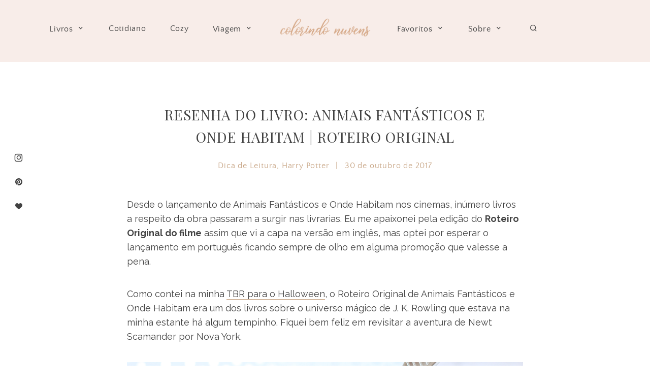

--- FILE ---
content_type: text/html; charset=UTF-8
request_url: https://colorindonuvens.com/blog/2017/10/30/resenha-do-livro-animais-fantasticos-e-onde-habitam-roteiro-original/
body_size: 14433
content:
<!doctype html>
<html lang="pt-BR">
<head>
	<meta charset="UTF-8">
	<meta name="viewport" content="width=device-width, initial-scale=1">
	<link rel="profile" href="http://gmpg.org/xfn/11">

	<title>Resenha do Livro: Animais Fantásticos e Onde Habitam | Roteiro Original &#8211; Colorindo Nuvens</title>
<link rel='dns-prefetch' href='//fonts.googleapis.com' />
<link rel='dns-prefetch' href='//s.w.org' />
<link rel="alternate" type="application/rss+xml" title="Feed para Colorindo Nuvens &raquo;" href="https://colorindonuvens.com/feed/" />
<link rel="alternate" type="application/rss+xml" title="Feed de comentários para Colorindo Nuvens &raquo;" href="https://colorindonuvens.com/comments/feed/" />
<link rel="alternate" type="application/rss+xml" title="Feed de comentários para Colorindo Nuvens &raquo; Resenha do Livro: Animais Fantásticos e Onde Habitam | Roteiro Original" href="https://colorindonuvens.com/blog/2017/10/30/resenha-do-livro-animais-fantasticos-e-onde-habitam-roteiro-original/feed/" />
		<!-- This site uses the Google Analytics by ExactMetrics plugin v6.5.0 - Using Analytics tracking - https://www.exactmetrics.com/ -->
							<script src="//www.googletagmanager.com/gtag/js?id=UA-71173331-1"  type="text/javascript" data-cfasync="false"></script>
			<script type="text/javascript" data-cfasync="false">
				var em_version = '6.5.0';
				var em_track_user = true;
				var em_no_track_reason = '';
				
								var disableStr = 'ga-disable-UA-71173331-1';

				/* Function to detect opted out users */
				function __gtagTrackerIsOptedOut() {
					return document.cookie.indexOf( disableStr + '=true' ) > - 1;
				}

				/* Disable tracking if the opt-out cookie exists. */
				if ( __gtagTrackerIsOptedOut() ) {
					window[disableStr] = true;
				}

				/* Opt-out function */
				function __gtagTrackerOptout() {
					document.cookie = disableStr + '=true; expires=Thu, 31 Dec 2099 23:59:59 UTC; path=/';
					window[disableStr] = true;
				}

				if ( 'undefined' === typeof gaOptout ) {
					function gaOptout() {
						__gtagTrackerOptout();
					}
				}
								window.dataLayer = window.dataLayer || [];
				if ( em_track_user ) {
					function __gtagTracker() {
						dataLayer.push( arguments );
					}
					__gtagTracker( 'js', new Date() );
					__gtagTracker( 'set', {
						'developer_id.dNDMyYj' : true,
						                    });
					__gtagTracker( 'config', 'UA-71173331-1', {
						forceSSL:true,					} );
					window.gtag = __gtagTracker;										(
						function () {
							/* https://developers.google.com/analytics/devguides/collection/analyticsjs/ */
							/* ga and __gaTracker compatibility shim. */
							var noopfn = function () {
								return null;
							};
							var noopnullfn = function () {
								return null;
							};
							var Tracker = function () {
								return null;
							};
							var p = Tracker.prototype;
							p.get = noopfn;
							p.set = noopfn;
							p.send = noopfn;
							var __gaTracker = function () {
								var len = arguments.length;
								if ( len === 0 ) {
									return;
								}
								var f = arguments[len - 1];
								if ( typeof f !== 'object' || f === null || typeof f.hitCallback !== 'function' ) {
									if ( 'send' === arguments[0] ) {
										if ( 'event' === arguments[1] ) {
											__gtagTracker( 'event', arguments[3], {
												'event_category': arguments[2],
												'event_label': arguments[4],
												'value': 1
											} );
											return;
										}
										if ( 'undefined' !== typeof ( arguments[1].hitType ) ) {
											var hitDetails = {};
											var gagtag_map = {
												'eventCategory': 'event_category',
												'eventAction': 'event_action',
												'eventLabel': 'event_label',
												'eventValue': 'event_value',
												'nonInteraction': 'non_interaction',
												'timingCategory': 'event_category',
												'timingVar': 'name',
												'timingValue': 'value',
												'timingLabel': 'event_label',
											};
											var gaKey;
											for ( gaKey in gagtag_map ) {
												if ( 'undefined' !== typeof arguments[1][gaKey] ) {
													hitDetails[gagtag_map[gaKey]] = arguments[1][gaKey];
												}
											}
											var action = 'timing' === arguments[1].hitType ? 'timing_complete' : arguments[1].eventAction;
											__gtagTracker( 'event', action, hitDetails );
										}
									}
									return;
								}
								try {
									f.hitCallback();
								} catch ( ex ) {
								}
							};
							__gaTracker.create = function () {
								return new Tracker();
							};
							__gaTracker.getByName = noopnullfn;
							__gaTracker.getAll = function () {
								return [];
							};
							__gaTracker.remove = noopfn;
							__gaTracker.loaded = true;
							window['__gaTracker'] = __gaTracker;
						}
					)();
									} else {
										console.log( "" );
					( function () {
						function __gtagTracker() {
							return null;
						}
						window['__gtagTracker'] = __gtagTracker;
						window['gtag'] = __gtagTracker;
					} )();
									}
			</script>
				<!-- / Google Analytics by ExactMetrics -->
		<link rel='stylesheet' id='wp-block-library-css'  href='https://colorindonuvens.com/wp-includes/css/dist/block-library/style.min.css?ver=5.2.21' type='text/css' media='all' />
<link rel='stylesheet' id='shop-the-post-css'  href='https://colorindonuvens.com/wp-content/plugins/shop-the-post/public/css/shop-the-post-public.css?ver=1.0.0' type='text/css' media='all' />
<link rel='stylesheet' id='tt-easy-google-fonts-css'  href='https://fonts.googleapis.com/css?family=Raleway%3Aregular%2C700%7CPlayfair+Display%3Aregular&#038;subset=latin%2Call&#038;ver=5.2.21' type='text/css' media='all' />
<link rel='stylesheet' id='exactmetrics-popular-posts-style-css'  href='https://colorindonuvens.com/wp-content/plugins/google-analytics-dashboard-for-wp/assets/css/frontend.min.css?ver=6.5.0' type='text/css' media='all' />
<link rel='stylesheet' id='adorable-style-css'  href='https://colorindonuvens.com/wp-content/themes/adorable/style.css?ver=5.2.21' type='text/css' media='all' />
<style id='adorable-style-inline-css' type='text/css'>

	/* Base Colour Background */
	.base-color-bg, body.home:after, .header-container.sticky, .main-navigation .menu .sub-menu, #site-navigation, footer.site-footer, .widget_yikes_easy_mc_widget, #mobile-navigation, #mobile-navigation.sticky, #mobile-navigation .mobile-menu-container, .popup-search, .main-navigation, #before-footer .wp-my-instagram::after, .woocommerce .woocommerce-info, .woocommerce-page .woocommerce-info, #add_payment_method #payment ul.payment_methods, .woocommerce-cart #payment ul.payment_methods, .woocommerce-checkout #payment ul.payment_methods {
		background-color: #f8ede9;
		color: #424242;
	}

	.sub-menu a, .footer-info, .site-info a, .footer-container.big-menu .social-media-icons a, footer .menu li a, .footer-container.big-menu .footer-widgets .widgettitle, .footer-container.big-menu .footer-widgets .widget-title, .main-navigation .menu-container a, #site-navigation .menu a, #site-navigation .social-media-icons a, .main-navigation .social-search-container .cart-contents, .footer-container.big-menu .site-info, #mobile-navigation .cart-contents, .main-navigation .menu-toggle, .main-navigation .close.icon-delete, .popup-search h2, #add_payment_method #payment ul.payment_methods a, .woocommerce-cart #payment ul.payment_methods a, .woocommerce-checkout #payment ul.payment_methods a, .woocommerce .woocommerce-info::before, .woocommerce-page .woocommerce-info::before, .woocommerce .woocommerce-info a, .woocommerce-page .woocommerce-info a {
		color: #424242!important;
	}

	#mobile-navigation .menu li a, #mobile-navigation .social-media-icons a, .widget_yikes_easy_mc_widget .widgettitle, .widget_yikes_easy_mc_widget .widget-title {
		color: #424242;
	}

	.woocommerce .button {
		background-color: #f8ede9!important;
		color: #424242!important;
	}

	.shop-the-post-widget {
		border-color: #f8ede9;
	}

	body::after, .page-template-page-landing {
		background-color: #f8ede9;
	}

	/* Accent Color */
	.woocommerce-store-notice, p.demo_store, .woocommerce .woocommerce-store-notice, .woocommerce-page .woocommerce-store-notice, input[type="submit"], .woocommerce #primary .entry-header {
		background-color: #c9a889;
		color: #424242;
	}

	.woocommerce-page #primary .entry-header,.woocommerce #payment #place_order, .woocommerce-page #payment #place_order, button:hover, #secondary .about-widget .about-content a:hover, .footer-widgets .about-widget .about-content a:hover, .about-widget .widget-content .about-content a:hover {
		background-color: #c9a889!important;
		color: #424242!important;
	}

	.woocommerce #primary .entry-header, .woocommerce-page #primary .entry-header .entry-title {
		color: #424242;
	}

	.entry-content a:hover, .social-media-icons a:hover, .share a:hover, .nav-links a:hover, .category-thumbnails #category-filter button.btn.selected, .category-thumbnails #category-filter button.btn:hover, .category-posts article .posted-on a, .centered-slider article.slick-slide .entry-header .entry-meta a:hover, .centered-slider article.slick-slide .entry-header .entry-title a:hover, .top-slider article.slick-slide .entry-header .entry-meta a:hover, .top-slider article.slick-slide .entry-header .entry-title a:hover, .entry-meta a:hover, .youtube-gallery .youtube-thumb::after, blockquote::before, .wp-block-quote::before, .page-template-page-instalinks #insta-links li a:hover, .main-navigation .menu-container a:hover, .main-navigation .menu a:hover, .popular-posts .posted-on a, .featured-row .posted-on a, .featured-slider.top-slider article.slick-slide .post-date a, .featured-slider.centered-slider article.slick-slide .post-date a, .single-post .site-main article .entry-header .entry-meta, .single-post .site-main article .entry-header .entry-meta a {
		color: #c9a889!important;
	}

	.centered-slider .slick-dots li.slick-active, .top-slider .slick-dots li.slick-active, .category-thumbnails #category-filter button.btn::before, .category-thumbnails #category-filter button.btn::after, .widget:not(.null-instagram-feed) ul li:hover, .widget:not(.wp-my-instagram) ul li:hover  {
		background-color: #c9a889	}

	.centered-slider .slick-dots li, .top-slider .slick-dots li, .shop-the-post-widget h3, .page-template-page-shop .site-main .shopping-menu h4, .page-template-default .entry-content a, .page-template-default .entry-content a:hover, .centered-slider article.slick-slide .entry-header .entry-meta .cat-links, .top-slider article.slick-slide .entry-header .entry-meta .cat-links, #related-posts h3.related-title span, #secondary .widget-title, #secondary .widgettitle, .single-post .entry-content a, .page-template-page-instalinks #insta-links li, .widget-title::before, .widgettitle::before, button, .widget.fullwith, #secondary .about-widget .about-content a, .footer-widgets .about-widget .about-content a, .widget.fullwidth, .single-post .entry-content a:hover, .about-widget .widget-content .about-content a {
		border-color: #c9a889;
	}

	.about-widget .widget-content .about-image .bg, .woocommerce span.onsale {
		background-color: #c9a889;
		color: #424242;
	}

	.widget:not(.null-instagram-feed) ul li:hover a, .widget:not(.wp-my-instagram) ul li:hover a {
		color: #424242;
	}

	.featured-slider.top-slider article.slick-slide .entry-header, .featured-slider.centered-slider article.slick-slide .entry-header {
		outline-color: #c9a889;
	}


    
</style>
<link rel='stylesheet' id='adorable-child-style-css'  href='https://colorindonuvens.com/wp-content/themes/adorable-child/style.css?ver=1.2' type='text/css' media='all' />
<link rel='stylesheet' id='adorable-slick-style-css'  href='https://colorindonuvens.com/wp-content/themes/adorable/assets/css/slick.css?ver=5.2.21' type='text/css' media='all' />
<script type='text/javascript'>
/* <![CDATA[ */
var exactmetrics_frontend = {"js_events_tracking":"true","download_extensions":"zip,mp3,mpeg,pdf,docx,pptx,xlsx,rar","inbound_paths":"[{\"path\":\"\\\/go\\\/\",\"label\":\"affiliate\"},{\"path\":\"\\\/recommend\\\/\",\"label\":\"affiliate\"}]","home_url":"https:\/\/colorindonuvens.com","hash_tracking":"false","ua":"UA-71173331-1"};
/* ]]> */
</script>
<script type='text/javascript' src='https://colorindonuvens.com/wp-content/plugins/google-analytics-dashboard-for-wp/assets/js/frontend-gtag.min.js?ver=6.5.0'></script>
<script type='text/javascript' src='https://colorindonuvens.com/wp-includes/js/jquery/jquery.js?ver=1.12.4-wp'></script>
<script type='text/javascript' src='https://colorindonuvens.com/wp-includes/js/jquery/jquery-migrate.min.js?ver=1.4.1'></script>
<script type='text/javascript' src='https://colorindonuvens.com/wp-content/plugins/shop-the-post/public/js/shop-the-post-public.js?ver=1.0.0'></script>
<link rel='https://api.w.org/' href='https://colorindonuvens.com/wp-json/' />
<link rel="EditURI" type="application/rsd+xml" title="RSD" href="https://colorindonuvens.com/xmlrpc.php?rsd" />
<link rel="wlwmanifest" type="application/wlwmanifest+xml" href="https://colorindonuvens.com/wp-includes/wlwmanifest.xml" /> 
<link rel='prev' title='Colecionáveis Funko Pop! Harry Potter | Luna com Chapéu de Leão' href='https://colorindonuvens.com/blog/2017/10/26/colecionaveis-funko-pop-harry-potter-luna-com-chapeu-de-leao/' />
<link rel='next' title='Fotografando Toys Especial Halloween | Ritual na Floresta Negra' href='https://colorindonuvens.com/blog/2017/10/31/fotografando-toys-especial-halloween-ritual-na-floresta-negra/' />
<meta name="generator" content="WordPress 5.2.21" />
<link rel="canonical" href="https://colorindonuvens.com/blog/2017/10/30/resenha-do-livro-animais-fantasticos-e-onde-habitam-roteiro-original/" />
<link rel='shortlink' href='https://colorindonuvens.com/?p=14629' />
<link rel="alternate" type="application/json+oembed" href="https://colorindonuvens.com/wp-json/oembed/1.0/embed?url=https%3A%2F%2Fcolorindonuvens.com%2Fblog%2F2017%2F10%2F30%2Fresenha-do-livro-animais-fantasticos-e-onde-habitam-roteiro-original%2F" />
<link rel="alternate" type="text/xml+oembed" href="https://colorindonuvens.com/wp-json/oembed/1.0/embed?url=https%3A%2F%2Fcolorindonuvens.com%2Fblog%2F2017%2F10%2F30%2Fresenha-do-livro-animais-fantasticos-e-onde-habitam-roteiro-original%2F&#038;format=xml" />
<link rel="pingback" href="https://colorindonuvens.com/xmlrpc.php"><link rel="icon" href="https://colorindonuvens.com/wp-content/uploads/2021/05/cropped-favicom-32x32.png" sizes="32x32" />
<link rel="icon" href="https://colorindonuvens.com/wp-content/uploads/2021/05/cropped-favicom-192x192.png" sizes="192x192" />
<link rel="apple-touch-icon-precomposed" href="https://colorindonuvens.com/wp-content/uploads/2021/05/cropped-favicom-180x180.png" />
<meta name="msapplication-TileImage" content="https://colorindonuvens.com/wp-content/uploads/2021/05/cropped-favicom-270x270.png" />
		<style type="text/css" id="wp-custom-css">
			.tags-links {
	 visibility: collapse
}
		</style>
		<style id="tt-easy-google-font-styles" type="text/css">p { font-family: 'Raleway'; font-size: 14px; font-style: normal; font-weight: 400; text-transform: none; }
h1 { font-family: 'Playfair Display'; font-size: 15px; font-style: normal; font-weight: 400; letter-spacing: 1px; }
h2 { font-family: 'Playfair Display'; font-style: normal; font-weight: 400; text-transform: none; }
h3 { }
h4 { }
h5 { }
h6 { }
body,.post-header h3.post_subtitle,.list-item .post-header h3.post_subtitle,.post-header-single h3.post_subtitle,.ig_cont_single_only_title h3.post_subtitle,#logo_single h1 a,.menu li,.nav-menu li,.container-select-box select,.panel-body .widget_search form input[type='search'],.ig_widget,#instagram-footer,.slidepost__desc h3,.postTime,.wp-caption-text.gallery-caption,.post-header-single h1,.ig_cont_single_only_title h1,.post-header-single .meta_item,.ig_cont_single_only_title .meta_item,.title_about h1,.read-more-list,.title-line,.animsition-loading:after,.textt,.ilgelo_pagination,.wp-caption .wp-caption-text,#commentform input,#commentform textarea,#commentform .submit,.wpcf7 p,div.wpcf7-response-output,#yrecipe-container p,#yrecipe-container li,#yrecipe-container .notes,#yrecipe-container .h-4.strong,.post-header h2,h2 { }
.nav-mobile > li > a,.nav-mobile ul.sub-menu > li > a,.top_menu .nav-menu li a,.top_menu .menu li a { color: #333333!important; font-family: 'Raleway'!important; font-size: 10px!important; font-style: normal!important; font-weight: 700!important; letter-spacing: 3px!important; text-transform: uppercase!important; }
</style></head>

<body class="post-template-default single single-post postid-14629 single-format-standard wp-custom-logo elementor-default elementor-kit-18298">
<div id="page" class="site">
	<a class="skip-link screen-reader-text" href="#content">Skip to content</a>

	

	<!-- Check if Landing Page -->
	
		
	<div class="popup-search">
		<div class="search-container">
			<i class="icon-delete close-search"></i>
			<h2>What are you looking for?</h2>
			<form role="search" method="get" class="searchform" action="https://colorindonuvens.com/">
				<label for="search-top"><i class="icon-search-bold"></i></label>
			    <input type="text" id="search-top" placeholder="Type search" value="" name="s" id="s" />
			</form>
		</div>
	</div>
	
<!-- Mobile Navigation -->
<nav id="mobile-navigation" class="main-navigation sticky">
	<button class="menu-toggle slide-down" aria-controls="main-navigation" aria-expanded="false"><i class="icon-menu"></i><span>Menu</span></button>
	<div>
	<i class="icon-search-bold search-icon"></i>
		</div>
	<div class="mobile-menu-container">
		<div class="menu-colorindo-2021-container"><ul id="primary-menu" class="menu"><li id="menu-item-18871" class="menu-item menu-item-type-custom menu-item-object-custom menu-item-has-children menu-item-18871"><a href="http://colorindonuvens.com/blog/category/dica-de-leitura/">Livros</a>
<ul class="sub-menu">
	<li id="menu-item-18797" class="menu-item menu-item-type-taxonomy menu-item-object-category current-post-ancestor current-menu-parent current-post-parent menu-item-18797"><a href="https://colorindonuvens.com/blog/category/dica-de-leitura/">Resenhas</a></li>
</ul>
</li>
<li id="menu-item-18897" class="menu-item menu-item-type-taxonomy menu-item-object-category menu-item-18897"><a href="https://colorindonuvens.com/blog/category/cotidiano/">Cotidiano</a></li>
<li id="menu-item-18898" class="menu-item menu-item-type-taxonomy menu-item-object-category menu-item-18898"><a href="https://colorindonuvens.com/blog/category/cozy/">Cozy</a></li>
<li id="menu-item-18901" class="menu-item menu-item-type-taxonomy menu-item-object-category menu-item-has-children menu-item-18901"><a href="https://colorindonuvens.com/blog/category/viagem/">Viagem</a>
<ul class="sub-menu">
	<li id="menu-item-18899" class="menu-item menu-item-type-taxonomy menu-item-object-category menu-item-18899"><a href="https://colorindonuvens.com/blog/category/gramado/">Gramado</a></li>
	<li id="menu-item-18900" class="menu-item menu-item-type-taxonomy menu-item-object-category menu-item-18900"><a href="https://colorindonuvens.com/blog/category/sao-paulo/">São Paulo</a></li>
</ul>
</li>
</ul></div>		<div class="menu-colorindo-2021-parte-2-container"><ul id="secondary-menu" class="menu"><li id="menu-item-18887" class="menu-item menu-item-type-custom menu-item-object-custom menu-item-has-children menu-item-18887"><a href="http://1">Favoritos</a>
<ul class="sub-menu">
	<li id="menu-item-18890" class="menu-item menu-item-type-taxonomy menu-item-object-category menu-item-18890"><a href="https://colorindonuvens.com/blog/category/favs/">Favs</a></li>
	<li id="menu-item-18889" class="menu-item menu-item-type-taxonomy menu-item-object-category menu-item-18889"><a href="https://colorindonuvens.com/blog/category/bordado-livre/">Bordado Livre</a></li>
	<li id="menu-item-18891" class="menu-item menu-item-type-taxonomy menu-item-object-category current-post-ancestor current-menu-parent current-post-parent menu-item-18891"><a href="https://colorindonuvens.com/blog/category/harry-potter/">Harry Potter</a></li>
	<li id="menu-item-18888" class="menu-item menu-item-type-taxonomy menu-item-object-category menu-item-18888"><a href="https://colorindonuvens.com/blog/category/arte/">Arte</a></li>
	<li id="menu-item-18894" class="menu-item menu-item-type-taxonomy menu-item-object-category menu-item-18894"><a href="https://colorindonuvens.com/blog/category/toys/">Toys</a></li>
</ul>
</li>
<li id="menu-item-18801" class="menu-item menu-item-type-post_type menu-item-object-page menu-item-has-children menu-item-18801"><a href="https://colorindonuvens.com/sobre-2/">Sobre</a>
<ul class="sub-menu">
	<li id="menu-item-18802" class="menu-item menu-item-type-post_type menu-item-object-page menu-item-18802"><a href="https://colorindonuvens.com/contato/">Contato</a></li>
	<li id="menu-item-18885" class="menu-item menu-item-type-post_type menu-item-object-page menu-item-18885"><a href="https://colorindonuvens.com/blogroll-2/">Blogroll</a></li>
</ul>
</li>
<li id="menu-item-18814" class="mbt-item menu-item menu-item-type-custom menu-item-object-custom menu-item-18814"><a><i class='icon-search-bold search-icon'></i></a></li>
</ul></div>				<div class="social-media-icons">

			
			<a href="http://i" target="_blank"><i class="icon-instagram"></i></a>
							
			<a href="http://i" target="_blank"><i class="icon-pinterest"></i></a>				
			<a href="http://i" target="_blank"><i class="icon-heart"></i></a>
			
			
			
			
			
			
							
		</div>
			</div>
</nav>
<div class="header-container sticky">
	
	<!-- Left Navigation Menu -->
	<nav id="left-navigation" class="main-navigation left-navigation">
		<div class="menu-container">
			<div class="menu-colorindo-2021-container"><ul id="primary-menu" class="menu"><li class="menu-item menu-item-type-custom menu-item-object-custom menu-item-has-children menu-item-18871"><a href="http://colorindonuvens.com/blog/category/dica-de-leitura/">Livros</a>
<ul class="sub-menu">
	<li class="menu-item menu-item-type-taxonomy menu-item-object-category current-post-ancestor current-menu-parent current-post-parent menu-item-18797"><a href="https://colorindonuvens.com/blog/category/dica-de-leitura/">Resenhas</a></li>
</ul>
</li>
<li class="menu-item menu-item-type-taxonomy menu-item-object-category menu-item-18897"><a href="https://colorindonuvens.com/blog/category/cotidiano/">Cotidiano</a></li>
<li class="menu-item menu-item-type-taxonomy menu-item-object-category menu-item-18898"><a href="https://colorindonuvens.com/blog/category/cozy/">Cozy</a></li>
<li class="menu-item menu-item-type-taxonomy menu-item-object-category menu-item-has-children menu-item-18901"><a href="https://colorindonuvens.com/blog/category/viagem/">Viagem</a>
<ul class="sub-menu">
	<li class="menu-item menu-item-type-taxonomy menu-item-object-category menu-item-18899"><a href="https://colorindonuvens.com/blog/category/gramado/">Gramado</a></li>
	<li class="menu-item menu-item-type-taxonomy menu-item-object-category menu-item-18900"><a href="https://colorindonuvens.com/blog/category/sao-paulo/">São Paulo</a></li>
</ul>
</li>
</ul></div>		</div>
	</nav>

	<!-- Site Header -->
	<header id="masthead" class="site-header">
			<div class="site-branding">
							<div class="site-title">
					<a href="https://colorindonuvens.com/" title="Colorindo Nuvens" rel="home">
						<img src="https://colorindonuvens.com/wp-content/uploads/2021/05/Colorindo-Nuvens-Logotipo-20021.png" width="387" height="121" alt="Colorindo Nuvens" srcset="https://colorindonuvens.com/wp-content/uploads/2021/05/Colorindo-Nuvens-Logotipo-20021.png 387w, https://colorindonuvens.com/wp-content/uploads/2021/05/Colorindo-Nuvens-Logotipo-20021-300x94.png 300w" sizes="(max-width: 387px) 100vw, 387px" />					</a>
				</div>
			
			</div><!-- .site-branding -->

		</header><!-- #masthead -->
	<!-- Right Navigation Menu -->
	<nav id="right-navigation" class="main-navigation right-navigation">
		<div class="menu-container">
			<div class="menu-colorindo-2021-parte-2-container"><ul id="secondary-menu" class="menu"><li class="menu-item menu-item-type-custom menu-item-object-custom menu-item-has-children menu-item-18887"><a href="http://1">Favoritos</a>
<ul class="sub-menu">
	<li class="menu-item menu-item-type-taxonomy menu-item-object-category menu-item-18890"><a href="https://colorindonuvens.com/blog/category/favs/">Favs</a></li>
	<li class="menu-item menu-item-type-taxonomy menu-item-object-category menu-item-18889"><a href="https://colorindonuvens.com/blog/category/bordado-livre/">Bordado Livre</a></li>
	<li class="menu-item menu-item-type-taxonomy menu-item-object-category current-post-ancestor current-menu-parent current-post-parent menu-item-18891"><a href="https://colorindonuvens.com/blog/category/harry-potter/">Harry Potter</a></li>
	<li class="menu-item menu-item-type-taxonomy menu-item-object-category menu-item-18888"><a href="https://colorindonuvens.com/blog/category/arte/">Arte</a></li>
	<li class="menu-item menu-item-type-taxonomy menu-item-object-category menu-item-18894"><a href="https://colorindonuvens.com/blog/category/toys/">Toys</a></li>
</ul>
</li>
<li class="menu-item menu-item-type-post_type menu-item-object-page menu-item-has-children menu-item-18801"><a href="https://colorindonuvens.com/sobre-2/">Sobre</a>
<ul class="sub-menu">
	<li class="menu-item menu-item-type-post_type menu-item-object-page menu-item-18802"><a href="https://colorindonuvens.com/contato/">Contato</a></li>
	<li class="menu-item menu-item-type-post_type menu-item-object-page menu-item-18885"><a href="https://colorindonuvens.com/blogroll-2/">Blogroll</a></li>
</ul>
</li>
<li class="mbt-item menu-item menu-item-type-custom menu-item-object-custom menu-item-18814"><a><i class='icon-search-bold search-icon'></i></a></li>
</ul></div>		</div>
		<div class="social-search-container">
					</div>
	</nav>
</div>

	<!-- Floating Social Media Icons -->
	<div class="floating-icons">
				<div class="social-media-icons">

			
			<a href="http://i" target="_blank"><i class="icon-instagram"></i></a>
							
			<a href="http://i" target="_blank"><i class="icon-pinterest"></i></a>				
			<a href="http://i" target="_blank"><i class="icon-heart"></i></a>
			
			
			
			
			
			
							
		</div>
			</div>


	
	<div id="content" class="site-content small-width ">

	
	<div id="primary" class="content-area">
		<main id="main" class="site-main">

		
<article id="post-14629" class="post-14629 post type-post status-publish format-standard has-post-thumbnail hentry category-dica-de-leitura category-harry-potter tag-animais-fantasticos-e-onde-habitam tag-colecao-harry-potter tag-editora-rocco tag-especial-halloween tag-especial-harry-potter tag-j-k-rowling tag-potterhead tag-roteiro-de-animais-fantasticos">

	
	<header class="entry-header site-max-width">

		<h1 class="entry-title site-max-width">Resenha do Livro: Animais Fantásticos e Onde Habitam | Roteiro Original</h1>
				<div class="entry-meta site-max-width">
			<span class="cat-links"><a href="https://colorindonuvens.com/blog/category/dica-de-leitura/" rel="category tag">Dica de Leitura</a>, <a href="https://colorindonuvens.com/blog/category/harry-potter/" rel="category tag">Harry Potter</a></span> |
			<span class="posted-on"><a href="https://colorindonuvens.com/blog/2017/10/30/resenha-do-livro-animais-fantasticos-e-onde-habitam-roteiro-original/" rel="bookmark"><time class="entry-date published updated" datetime="2017-10-30T13:16:51-03:00">30 de outubro de 2017</time></a></span> 
		</div><!-- .entry-meta -->
		
				    <!-- <p class="entry-excerpt site-max-width"></p> -->
		
	</header><!-- .entry-header -->

	<div class="entry-content">
		<p>Desde o lançamento de Animais Fantásticos e Onde Habitam nos cinemas, inúmero livros a respeito da obra passaram a surgir nas livrarias. Eu me apaixonei pela edição do <strong>Roteiro Original do filme</strong> assim que vi a capa na versão em inglês, mas optei por esperar o lançamento em português ficando sempre de olho em alguma promoção que valesse a pena.</p>
<p>Como contei na minha <a href="http://colorindonuvens.com/blog/2017/10/05/tbr-livros-e-hqs-para-o-mes-do-halloween/">TBR para o Halloween</a>, o Roteiro Original de Animais Fantásticos e Onde Habitam era um dos livros sobre o universo mágico de J. K. Rowling que estava na minha estante há algum tempinho. Fiquei bem feliz em revisitar a aventura de Newt Scamander por Nova York.</p>
<p><a href="http://colorindonuvens.com/wp-content/uploads/2017/10/RoteiroAnimaisFantasticos-ColorindoNuvens01.jpg"><img class="aligncenter size-full wp-image-14634" src="http://colorindonuvens.com/wp-content/uploads/2017/10/RoteiroAnimaisFantasticos-ColorindoNuvens01.jpg" alt="Resenha do Livro Animais Fantásticos e Onde Habitam Roteiro Original" width="900" height="590" srcset="https://colorindonuvens.com/wp-content/uploads/2017/10/RoteiroAnimaisFantasticos-ColorindoNuvens01.jpg 900w, https://colorindonuvens.com/wp-content/uploads/2017/10/RoteiroAnimaisFantasticos-ColorindoNuvens01-300x197.jpg 300w, https://colorindonuvens.com/wp-content/uploads/2017/10/RoteiroAnimaisFantasticos-ColorindoNuvens01-768x503.jpg 768w" sizes="(max-width: 900px) 100vw, 900px" /></a></p>
<p>Ter contato com o roteiro me fez <strong>relembrar todas as cenas do filme</strong> que já estavam meio turvadas na minha memória pela passagem do tempo. Avançar pelas páginas, foi literalmente, <em>como ler um filme haha!</em></p>
<p><a href="http://colorindonuvens.com/wp-content/uploads/2017/10/RoteiroAnimaisFantasticos-ColorindoNuvens05.jpg"><img class="aligncenter size-full wp-image-14638" src="http://colorindonuvens.com/wp-content/uploads/2017/10/RoteiroAnimaisFantasticos-ColorindoNuvens05.jpg" alt="Resenha do Livro Animais Fantásticos e Onde Habitam Roteiro Original" width="900" height="590" srcset="https://colorindonuvens.com/wp-content/uploads/2017/10/RoteiroAnimaisFantasticos-ColorindoNuvens05.jpg 900w, https://colorindonuvens.com/wp-content/uploads/2017/10/RoteiroAnimaisFantasticos-ColorindoNuvens05-300x197.jpg 300w, https://colorindonuvens.com/wp-content/uploads/2017/10/RoteiroAnimaisFantasticos-ColorindoNuvens05-768x503.jpg 768w" sizes="(max-width: 900px) 100vw, 900px" /></a></p>
<p>Eu ainda acho um pouquinho estranho ler um roteiro, é algo muito mais cru, direto ao ponto, muito diferente de ler um livro  em que conseguimos entrar dentro da cabeça dos personagens para descobrir seus pensamentos e sensações, mas apesar dessa característica, me senti bem conectada a história, muito provavelmente, por já ter visto todas as cenas na tela do cinema e poder resgatá-las na minha memória.</p>
<h2><strong>O Roteiro Original: Alguns Detalhes da Edição</strong></h2>
<p><a href="http://colorindonuvens.com/wp-content/uploads/2017/10/RoteiroAnimaisFantasticos-ColorindoNuvens03.jpg"><img class="aligncenter size-full wp-image-14636" src="http://colorindonuvens.com/wp-content/uploads/2017/10/RoteiroAnimaisFantasticos-ColorindoNuvens03.jpg" alt="Resenha do Livro Animais Fantásticos e Onde Habitam Roteiro Original" width="900" height="590" srcset="https://colorindonuvens.com/wp-content/uploads/2017/10/RoteiroAnimaisFantasticos-ColorindoNuvens03.jpg 900w, https://colorindonuvens.com/wp-content/uploads/2017/10/RoteiroAnimaisFantasticos-ColorindoNuvens03-300x197.jpg 300w, https://colorindonuvens.com/wp-content/uploads/2017/10/RoteiroAnimaisFantasticos-ColorindoNuvens03-768x503.jpg 768w" sizes="(max-width: 900px) 100vw, 900px" /></a></p>
<p><a href="http://colorindonuvens.com/wp-content/uploads/2017/10/RoteiroAnimaisFantasticos-ColorindoNuvens04.jpg"><img class="aligncenter size-full wp-image-14637" src="http://colorindonuvens.com/wp-content/uploads/2017/10/RoteiroAnimaisFantasticos-ColorindoNuvens04.jpg" alt="Resenha do Livro Animais Fantásticos e Onde Habitam Roteiro Original" width="900" height="590" srcset="https://colorindonuvens.com/wp-content/uploads/2017/10/RoteiroAnimaisFantasticos-ColorindoNuvens04.jpg 900w, https://colorindonuvens.com/wp-content/uploads/2017/10/RoteiroAnimaisFantasticos-ColorindoNuvens04-300x197.jpg 300w, https://colorindonuvens.com/wp-content/uploads/2017/10/RoteiroAnimaisFantasticos-ColorindoNuvens04-768x503.jpg 768w" sizes="(max-width: 900px) 100vw, 900px" /></a></p>
<p><strong>A edição está maravilhosa!</strong> A capa nesse tom azul com os <strong>detalhes em dourado</strong> é uma combinação sensacional! Todo o <em>lettering</em> e os detalhes das ilustrações fazem a diferença.</p>
<p>Ao retirar a <em>jacket</em>, encontramos uma capa lisa, com uma textura bem gostosa, e um <strong>pequeno Pelúcio</strong> desenhado no centro, com um toque tão delicado e os mesmos tons em dourado dos outros detalhes.</p>
<p><a href="http://colorindonuvens.com/wp-content/uploads/2017/10/RoteiroAnimaisFantasticos-ColorindoNuvens07.jpg"><img class="aligncenter size-full wp-image-14640" src="http://colorindonuvens.com/wp-content/uploads/2017/10/RoteiroAnimaisFantasticos-ColorindoNuvens07.jpg" alt="Resenha do Livro Animais Fantásticos e Onde Habitam Roteiro Original" width="900" height="590" srcset="https://colorindonuvens.com/wp-content/uploads/2017/10/RoteiroAnimaisFantasticos-ColorindoNuvens07.jpg 900w, https://colorindonuvens.com/wp-content/uploads/2017/10/RoteiroAnimaisFantasticos-ColorindoNuvens07-300x197.jpg 300w, https://colorindonuvens.com/wp-content/uploads/2017/10/RoteiroAnimaisFantasticos-ColorindoNuvens07-768x503.jpg 768w" sizes="(max-width: 900px) 100vw, 900px" /></a></p>
<p><a href="http://colorindonuvens.com/wp-content/uploads/2017/10/RoteiroAnimaisFantasticos-ColorindoNuvens02.jpg"><img class="aligncenter size-full wp-image-14635" src="http://colorindonuvens.com/wp-content/uploads/2017/10/RoteiroAnimaisFantasticos-ColorindoNuvens02.jpg" alt="Resenha do Livro Animais Fantásticos e Onde Habitam Roteiro Original" width="900" height="590" srcset="https://colorindonuvens.com/wp-content/uploads/2017/10/RoteiroAnimaisFantasticos-ColorindoNuvens02.jpg 900w, https://colorindonuvens.com/wp-content/uploads/2017/10/RoteiroAnimaisFantasticos-ColorindoNuvens02-300x197.jpg 300w, https://colorindonuvens.com/wp-content/uploads/2017/10/RoteiroAnimaisFantasticos-ColorindoNuvens02-768x503.jpg 768w" sizes="(max-width: 900px) 100vw, 900px" /></a></p>
<p>Há vários <strong>ornamentos pelas páginas</strong>, nos detalhes dos títulos, nos números das páginas, entre uma cena e outra, sem falar nas ilustrações simples e pontilhadas que representa um pouquinho da cena que virá logo a seguir.</p>
<p>Acima de tudo, é um livro muito bonito para se ter na estante, ainda mais para quem quer aumentar a sua coleção de livros relacionados a Harry Potter e ao mundo bruxo.</p>
<h2><strong>Sobre a história</strong></h2>
<p><a href="http://colorindonuvens.com/wp-content/uploads/2017/10/RoteiroAnimaisFantasticos-ColorindoNuvens06.jpg"><img class="aligncenter size-full wp-image-14639" src="http://colorindonuvens.com/wp-content/uploads/2017/10/RoteiroAnimaisFantasticos-ColorindoNuvens06.jpg" alt="Resenha do Livro Animais Fantásticos e Onde Habitam Roteiro Original" width="900" height="590" srcset="https://colorindonuvens.com/wp-content/uploads/2017/10/RoteiroAnimaisFantasticos-ColorindoNuvens06.jpg 900w, https://colorindonuvens.com/wp-content/uploads/2017/10/RoteiroAnimaisFantasticos-ColorindoNuvens06-300x197.jpg 300w, https://colorindonuvens.com/wp-content/uploads/2017/10/RoteiroAnimaisFantasticos-ColorindoNuvens06-768x503.jpg 768w" sizes="(max-width: 900px) 100vw, 900px" /></a></p>
<p>Como já falei na <a href="http://colorindonuvens.com/blog/2016/12/16/vamos-ao-cinema-animais-fantasticos-e-onde-habitam/">resenha do filme</a>, eu acho a premissa da história extremamente simples, mas é sensacional notar o seu tom mais sombrio e adulto em algumas partes, e o alívio cômico em outras, sempre bem dosadas para não destoar do restante da história.</p>
<p>Acho que o <strong>Roteiro Original de Animais Fantásticos e Onde Habitam</strong> é um item de colecionador muito especial para qualquer Potterhead ter. Além de uma obra muito caprichada, ainda conseguimos matar a saudade da história tendo um outro tipo de experiência com o filme, e desfrutar um pouco mais das novas criaturas e personagens que nos foram apresentados a partir dessa nova perspectiva do mundo bruxo.</p>
<p><a href="http://colorindonuvens.com/wp-content/uploads/2017/10/RoteiroAnimaisFantasticos-ColorindoNuvens08.jpg"><img class="aligncenter size-full wp-image-14641" src="http://colorindonuvens.com/wp-content/uploads/2017/10/RoteiroAnimaisFantasticos-ColorindoNuvens08.jpg" alt="Resenha do Livro Animais Fantásticos e Onde Habitam Roteiro Original" width="680" height="953" srcset="https://colorindonuvens.com/wp-content/uploads/2017/10/RoteiroAnimaisFantasticos-ColorindoNuvens08.jpg 680w, https://colorindonuvens.com/wp-content/uploads/2017/10/RoteiroAnimaisFantasticos-ColorindoNuvens08-214x300.jpg 214w" sizes="(max-width: 680px) 100vw, 680px" /></a></p>
<p>Espero que tenham gostado, pessoal! É sempre uma alegria poder <strong>falar sobre Harry Potter aqui no Colorindo</strong>! Fico feliz de ter conseguido abordar, como o planejado, bastante conteúdo sobre o tema nesse mês do Halloween. Agora me contem, vocês já leram? Pretendem engrossar a coleção de vocês com o Roteiro de Animais Fantásticos e onde Habitam?</p>
<p style="text-align: center;">Título: Animais Fantásticos e Onde Habitam, Roteiro Original | ISBN: 8532530613 | Ano: 2017 | Especificações: 304 páginas | Editora: Rocco | Comprar: <a href="https://www.amazon.com.br/gp/product/8532530613/ref=as_li_tl?ie=UTF8&amp;camp=1789&amp;creative=9325&amp;creativeASIN=8532530613&amp;linkCode=as2&amp;tag=colorindonuve-20&amp;linkId=371850981e2ff1905bd3cc0766a9ca4b" target="_blank">Amazon</a></p>
<p style="text-align: center;"><a href="http://colorindonuvens.com/wp-content/uploads/2016/09/classificação-5nuvens.png"><img class="aligncenter size-full wp-image-10757" src="http://colorindonuvens.com/wp-content/uploads/2016/09/classificação-5nuvens.png" alt="Classificação do livro: 5 estrelas" width="620" height="70" srcset="https://colorindonuvens.com/wp-content/uploads/2016/09/classificação-5nuvens.png 620w, https://colorindonuvens.com/wp-content/uploads/2016/09/classificação-5nuvens-300x34.png 300w" sizes="(max-width: 620px) 100vw, 620px" /></a><img class="aligncenter" style="border: none !important; margin: 0px !important;" src="//ir-br.amazon-adsystem.com/e/ir?t=colorindonuve-20&amp;l=am2&amp;o=33&amp;a=8532530613" alt="" width="1" height="1" border="0" /></p>
	</div><!-- .entry-content -->

	<footer class="entry-footer site-max-width">
				<div class="share social-media-widget">
			<a href="mailto:?subject=Resenha do Livro: Animais Fantásticos e Onde Habitam | Roteiro Original&amp;body=https://colorindonuvens.com/blog/2017/10/30/resenha-do-livro-animais-fantasticos-e-onde-habitam-roteiro-original/" target="_blank" title="Send this article to a friend!"><i class="icon-envelope"></i></a>
			<a href="http://www.facebook.com/sharer.php?u=https://colorindonuvens.com/blog/2017/10/30/resenha-do-livro-animais-fantasticos-e-onde-habitam-roteiro-original/&amp;t=Resenha do Livro: Animais Fantásticos e Onde Habitam | Roteiro Original" title="Share on Facebook." target="_blank"><i class="icon-facebook"></i></a>
			<a href="http://pinterest.com/pin/create/button/?url=https://colorindonuvens.com/blog/2017/10/30/resenha-do-livro-animais-fantasticos-e-onde-habitam-roteiro-original/&media=https://colorindonuvens.com/wp-content/uploads/2017/10/RoteiroAnimaisFantasticos-ColorindoNuvens.jpg" target="_blank"><i class="icon-pinterest"></i></a>
			<a href="https://twitter.com/share?text=Resenha do Livro: Animais Fantásticos e Onde Habitam | Roteiro Original&url=https://colorindonuvens.com/blog/2017/10/30/resenha-do-livro-animais-fantasticos-e-onde-habitam-roteiro-original/" title="Tweet this!"><i class="icon-twitter" target="_blank"></i></a>
		</div>
	<span class="tags-links">Tagged: <a href="https://colorindonuvens.com/blog/tag/animais-fantasticos-e-onde-habitam/" rel="tag">Animais Fantásticos e Onde Habitam</a>, <a href="https://colorindonuvens.com/blog/tag/colecao-harry-potter/" rel="tag">Coleção Harry Potter</a>, <a href="https://colorindonuvens.com/blog/tag/editora-rocco/" rel="tag">Editora Rocco</a>, <a href="https://colorindonuvens.com/blog/tag/especial-halloween/" rel="tag">Especial Halloween</a>, <a href="https://colorindonuvens.com/blog/tag/especial-harry-potter/" rel="tag">Especial Harry Potter</a>, <a href="https://colorindonuvens.com/blog/tag/j-k-rowling/" rel="tag">J.K. Rowling</a>, <a href="https://colorindonuvens.com/blog/tag/potterhead/" rel="tag">potterhead</a>, <a href="https://colorindonuvens.com/blog/tag/roteiro-de-animais-fantasticos/" rel="tag">roteiro de animais fantasticos</a></span>	</footer><!-- .entry-footer -->
</article><!-- #post-14629 -->
	<nav class="posts-navigation">
		<div class="nav-links">
		  <div class="nav-previous"><p>Previous Article</p>&laquo; <a href="https://colorindonuvens.com/blog/2017/10/26/colecionaveis-funko-pop-harry-potter-luna-com-chapeu-de-leao/" rel="prev">Colecionáveis Funko Pop! Harry Potter | Luna com Chapéu de Leão</a></div>
		  <div class="nav-next"><p>Next Article</p><a href="https://colorindonuvens.com/blog/2017/10/31/fotografando-toys-especial-halloween-ritual-na-floresta-negra/" rel="next">Fotografando Toys Especial Halloween | Ritual na Floresta Negra</a> &raquo;</div>
		</div>
	</nav>
				<div id="related-posts"><h3 class="related-title"><span>TALVEZ VOCÊ TAMBÉM GOSTE :)</span></h3>
				<div class="featured-row col-4">
				    
				
<article class="post-18577 post type-post status-publish format-standard has-post-thumbnail hentry category-cotidiano tag-especial-halloween tag-fotografia tag-jack-lanterna">
	<div class="entry-thumbnail">
         		<a href="https://colorindonuvens.com/blog/2020/11/07/detalhes-do-meu-halloween-fizemos-um-mini-jack-lanterna/"><img width="686" height="1050" src="https://colorindonuvens.com/wp-content/uploads/2020/10/Ritual-Caldeirao-ColorindoNuvens.jpg" class="attachment-featured-small size-featured-small wp-post-image" alt="Bruxa Halloween Caldeirao" srcset="https://colorindonuvens.com/wp-content/uploads/2020/10/Ritual-Caldeirao-ColorindoNuvens.jpg 1160w, https://colorindonuvens.com/wp-content/uploads/2020/10/Ritual-Caldeirao-ColorindoNuvens-196x300.jpg 196w, https://colorindonuvens.com/wp-content/uploads/2020/10/Ritual-Caldeirao-ColorindoNuvens-768x1176.jpg 768w, https://colorindonuvens.com/wp-content/uploads/2020/10/Ritual-Caldeirao-ColorindoNuvens-669x1024.jpg 669w, https://colorindonuvens.com/wp-content/uploads/2020/10/Ritual-Caldeirao-ColorindoNuvens-560x857.jpg 560w, https://colorindonuvens.com/wp-content/uploads/2020/10/Ritual-Caldeirao-ColorindoNuvens-160x245.jpg 160w" sizes="(max-width: 686px) 100vw, 686px" /></a>
         		</div>
         		<header class="entry-header">
		<h3 class="entry-title"><a href="https://colorindonuvens.com/blog/2020/11/07/detalhes-do-meu-halloween-fizemos-um-mini-jack-lanterna/" rel="bookmark">Detalhes do meu Halloween | Fizemos um Mini Jack Lanterna</a></h3>		<div class="entry-meta">
			<span class="posted-on"><a href="https://colorindonuvens.com/blog/2020/11/07/detalhes-do-meu-halloween-fizemos-um-mini-jack-lanterna/" rel="bookmark"><time class="entry-date published" datetime="2020-11-07T20:54:50-03:00">7 de novembro de 2020</time><time class="updated" datetime="2021-05-12T19:45:12-03:00">12 de maio de 2021</time></a></span>		</div><!-- .entry-meta -->
		
	</header><!-- .entry-header -->

</article><!-- #post-18577 -->

<article class="post-18536 post type-post status-publish format-standard has-post-thumbnail hentry category-decoracao category-inspiracao tag-decoracao tag-especial-halloween tag-harry-potter tag-lifestyle">
	<div class="entry-thumbnail">
         		<a href="https://colorindonuvens.com/blog/2020/10/26/a-minha-decoracao-de-halloween-2020/"><img width="686" height="1050" src="https://colorindonuvens.com/wp-content/uploads/2020/10/Decor-Halloween-ColorindoNuvens02.jpg" class="attachment-featured-small size-featured-small wp-post-image" alt="Decoração Halloween" srcset="https://colorindonuvens.com/wp-content/uploads/2020/10/Decor-Halloween-ColorindoNuvens02.jpg 1160w, https://colorindonuvens.com/wp-content/uploads/2020/10/Decor-Halloween-ColorindoNuvens02-196x300.jpg 196w, https://colorindonuvens.com/wp-content/uploads/2020/10/Decor-Halloween-ColorindoNuvens02-768x1176.jpg 768w, https://colorindonuvens.com/wp-content/uploads/2020/10/Decor-Halloween-ColorindoNuvens02-669x1024.jpg 669w, https://colorindonuvens.com/wp-content/uploads/2020/10/Decor-Halloween-ColorindoNuvens02-560x857.jpg 560w, https://colorindonuvens.com/wp-content/uploads/2020/10/Decor-Halloween-ColorindoNuvens02-160x245.jpg 160w" sizes="(max-width: 686px) 100vw, 686px" /></a>
         		</div>
         		<header class="entry-header">
		<h3 class="entry-title"><a href="https://colorindonuvens.com/blog/2020/10/26/a-minha-decoracao-de-halloween-2020/" rel="bookmark">A Minha Decoração de Halloween 2020</a></h3>		<div class="entry-meta">
			<span class="posted-on"><a href="https://colorindonuvens.com/blog/2020/10/26/a-minha-decoracao-de-halloween-2020/" rel="bookmark"><time class="entry-date published" datetime="2020-10-26T19:00:11-03:00">26 de outubro de 2020</time><time class="updated" datetime="2020-10-26T19:00:13-03:00">26 de outubro de 2020</time></a></span>		</div><!-- .entry-meta -->
		
	</header><!-- .entry-header -->

</article><!-- #post-18536 -->

<article class="post-18498 post type-post status-publish format-standard has-post-thumbnail hentry category-lifestyle tag-contos-de-terror tag-especial-halloween tag-machado-de-assis">
	<div class="entry-thumbnail">
         		<a href="https://colorindonuvens.com/blog/2020/10/19/lendo-contos-de-horror-a-luz-de-velas/"><img width="686" height="1050" src="https://colorindonuvens.com/wp-content/uploads/2020/10/ContosHorror-ColorindoNuvens01.jpg" class="attachment-featured-small size-featured-small wp-post-image" alt="Foto de um livro aleatório em um cenário de halloween :)" srcset="https://colorindonuvens.com/wp-content/uploads/2020/10/ContosHorror-ColorindoNuvens01.jpg 1160w, https://colorindonuvens.com/wp-content/uploads/2020/10/ContosHorror-ColorindoNuvens01-196x300.jpg 196w, https://colorindonuvens.com/wp-content/uploads/2020/10/ContosHorror-ColorindoNuvens01-768x1176.jpg 768w, https://colorindonuvens.com/wp-content/uploads/2020/10/ContosHorror-ColorindoNuvens01-669x1024.jpg 669w, https://colorindonuvens.com/wp-content/uploads/2020/10/ContosHorror-ColorindoNuvens01-560x857.jpg 560w, https://colorindonuvens.com/wp-content/uploads/2020/10/ContosHorror-ColorindoNuvens01-160x245.jpg 160w" sizes="(max-width: 686px) 100vw, 686px" /></a>
         		</div>
         		<header class="entry-header">
		<h3 class="entry-title"><a href="https://colorindonuvens.com/blog/2020/10/19/lendo-contos-de-horror-a-luz-de-velas/" rel="bookmark">Lendo Contos de Horror à Luz de Velas</a></h3>		<div class="entry-meta">
			<span class="posted-on"><a href="https://colorindonuvens.com/blog/2020/10/19/lendo-contos-de-horror-a-luz-de-velas/" rel="bookmark"><time class="entry-date published" datetime="2020-10-19T19:57:26-03:00">19 de outubro de 2020</time><time class="updated" datetime="2020-10-19T19:57:28-03:00">19 de outubro de 2020</time></a></span>		</div><!-- .entry-meta -->
		
	</header><!-- .entry-header -->

</article><!-- #post-18498 -->

<article class="post-18149 post type-post status-publish format-standard has-post-thumbnail hentry category-dica-de-leitura category-harry-potter tag-harry-potter tag-harry-potter-e-a-camara-secreta tag-j-k-rowling tag-relendo-harry-potter tag-resenha-de-livro">
	<div class="entry-thumbnail">
         		<a href="https://colorindonuvens.com/blog/2020/02/26/como-harry-potter-e-a-camara-secreta-marcou-minha-infancia/"><img width="686" height="1050" src="https://colorindonuvens.com/wp-content/uploads/2020/02/HarryPotter-CamaraSecreta-ColorindoNuvens04.jpg" class="attachment-featured-small size-featured-small wp-post-image" alt="Relendo Harry Potter e a Camara Secreta" srcset="https://colorindonuvens.com/wp-content/uploads/2020/02/HarryPotter-CamaraSecreta-ColorindoNuvens04.jpg 1160w, https://colorindonuvens.com/wp-content/uploads/2020/02/HarryPotter-CamaraSecreta-ColorindoNuvens04-196x300.jpg 196w, https://colorindonuvens.com/wp-content/uploads/2020/02/HarryPotter-CamaraSecreta-ColorindoNuvens04-768x1176.jpg 768w, https://colorindonuvens.com/wp-content/uploads/2020/02/HarryPotter-CamaraSecreta-ColorindoNuvens04-669x1024.jpg 669w, https://colorindonuvens.com/wp-content/uploads/2020/02/HarryPotter-CamaraSecreta-ColorindoNuvens04-560x857.jpg 560w, https://colorindonuvens.com/wp-content/uploads/2020/02/HarryPotter-CamaraSecreta-ColorindoNuvens04-160x245.jpg 160w" sizes="(max-width: 686px) 100vw, 686px" /></a>
         		</div>
         		<header class="entry-header">
		<h3 class="entry-title"><a href="https://colorindonuvens.com/blog/2020/02/26/como-harry-potter-e-a-camara-secreta-marcou-minha-infancia/" rel="bookmark">Como Harry Potter e a Câmara Secreta marcou minha infância</a></h3>		<div class="entry-meta">
			<span class="posted-on"><a href="https://colorindonuvens.com/blog/2020/02/26/como-harry-potter-e-a-camara-secreta-marcou-minha-infancia/" rel="bookmark"><time class="entry-date published" datetime="2020-02-26T20:37:51-03:00">26 de fevereiro de 2020</time><time class="updated" datetime="2020-02-26T20:53:19-03:00">26 de fevereiro de 2020</time></a></span>		</div><!-- .entry-meta -->
		
	</header><!-- .entry-header -->

</article><!-- #post-18149 -->

	    		</div>
		    </div>
		    
<div id="comments" class="comments-area">

			<h2 class="comments-title">
			14 comments		</h2><!-- .comments-title -->

		
		<ul class="comment-list">
					<li id="comment-13781" class="comment even thread-even depth-1 parent">
			<article id="div-comment-13781" class="comment-body">
				<footer class="comment-meta">
					<div class="comment-author vcard">
						<img alt='' src='https://secure.gravatar.com/avatar/9ee023c5a83e869c7f96f9ac5d21940d?s=32&#038;r=g' srcset='https://secure.gravatar.com/avatar/9ee023c5a83e869c7f96f9ac5d21940d?s=64&#038;r=g 2x' class='avatar avatar-32 photo' height='32' width='32' />						<b class="fn"><a href='http://Www.neverland.com.br' rel='external nofollow' class='url'>Vickawaii</a></b> <span class="says">disse:</span>					</div><!-- .comment-author -->

					<div class="comment-metadata">
						<a href="https://colorindonuvens.com/blog/2017/10/30/resenha-do-livro-animais-fantasticos-e-onde-habitam-roteiro-original/#comment-13781">
							<time datetime="2017-10-30T13:35:22-03:00">
								30 de outubro de 2017 às 1:35 pm							</time>
						</a>
											</div><!-- .comment-metadata -->

									</footer><!-- .comment-meta -->

				<div class="comment-content">
					<p>Oi Dai! Não curti muito Animais Fantásticos, achei legal retornar para o universo de HP, mas achei muito fraca a história  (a &#8220;superficial&#8221;, pois o estado do mundo bruxo é bastante interessante). No entanto, isso não me impediu de ficar BEEEEM tentada s comprar essa edição pelo fato dela ser linda e eu ser pottermaniaca huahauah. O formato roteiro é diferente mesmo, mas dá pra encaixar em uma leitura ou outra. Boa resenha!</p>
<p><a href="http://Www.Neverland.com.br" rel="nofollow">http://Www.Neverland.com.br</a></p>
				</div><!-- .comment-content -->

				<div class="reply"><a rel='nofollow' class='comment-reply-link' href='/blog/2017/10/30/resenha-do-livro-animais-fantasticos-e-onde-habitam-roteiro-original/?replytocom=13781#respond' data-commentid="13781" data-postid="14629" data-belowelement="div-comment-13781" data-respondelement="respond" aria-label='Responder para Vickawaii'>Responder</a></div>			</article><!-- .comment-body -->
		<ul class="children">
		<li id="comment-13811" class="comment byuser comment-author-admin bypostauthor odd alt depth-2">
			<article id="div-comment-13811" class="comment-body">
				<footer class="comment-meta">
					<div class="comment-author vcard">
						<img alt='' src='https://secure.gravatar.com/avatar/de1edbd18f499057392b916de5b7f7b3?s=32&#038;r=g' srcset='https://secure.gravatar.com/avatar/de1edbd18f499057392b916de5b7f7b3?s=64&#038;r=g 2x' class='avatar avatar-32 photo' height='32' width='32' />						<b class="fn">Dai Castro</b> <span class="says">disse:</span>					</div><!-- .comment-author -->

					<div class="comment-metadata">
						<a href="https://colorindonuvens.com/blog/2017/10/30/resenha-do-livro-animais-fantasticos-e-onde-habitam-roteiro-original/#comment-13811">
							<time datetime="2017-11-01T13:21:33-03:00">
								1 de novembro de 2017 às 1:21 pm							</time>
						</a>
											</div><!-- .comment-metadata -->

									</footer><!-- .comment-meta -->

				<div class="comment-content">
					<p>Eu estava receosa mas acabei curtindo bastante o filme Vick, espero que você goste dos demais filmes que estão vindo por ai! Nos que somos pottermanicas fica difícil nos segurar diante dessas novidades, né? &lt;3<br />
Um beijo!</p>
				</div><!-- .comment-content -->

				<div class="reply"><a rel='nofollow' class='comment-reply-link' href='/blog/2017/10/30/resenha-do-livro-animais-fantasticos-e-onde-habitam-roteiro-original/?replytocom=13811#respond' data-commentid="13811" data-postid="14629" data-belowelement="div-comment-13811" data-respondelement="respond" aria-label='Responder para Dai Castro'>Responder</a></div>			</article><!-- .comment-body -->
		</li><!-- #comment-## -->
</ul><!-- .children -->
</li><!-- #comment-## -->
		<li id="comment-13782" class="comment even thread-odd thread-alt depth-1 parent">
			<article id="div-comment-13782" class="comment-body">
				<footer class="comment-meta">
					<div class="comment-author vcard">
						<img alt='' src='https://secure.gravatar.com/avatar/93cff68aebd527ba8d25ce9a7b7e748c?s=32&#038;r=g' srcset='https://secure.gravatar.com/avatar/93cff68aebd527ba8d25ce9a7b7e748c?s=64&#038;r=g 2x' class='avatar avatar-32 photo' height='32' width='32' />						<b class="fn"><a href='http://www.tofucolorido.com.br' rel='external nofollow' class='url'>Lívia Madeira</a></b> <span class="says">disse:</span>					</div><!-- .comment-author -->

					<div class="comment-metadata">
						<a href="https://colorindonuvens.com/blog/2017/10/30/resenha-do-livro-animais-fantasticos-e-onde-habitam-roteiro-original/#comment-13782">
							<time datetime="2017-10-30T14:37:47-03:00">
								30 de outubro de 2017 às 2:37 pm							</time>
						</a>
											</div><!-- .comment-metadata -->

									</footer><!-- .comment-meta -->

				<div class="comment-content">
					<p>ai gente o livro deve ser mesmo incrivel, e que edição hein! eu revi o filme pela decima vez sei lá esses dias, é demais! nao me canso!</p>
<p><a href="http://www.tofucolorido.com.br" rel="nofollow">http://www.tofucolorido.com.br</a><br />
<a href="http://www.facebook.com/blogtofucolorido" rel="nofollow">http://www.facebook.com/blogtofucolorido</a></p>
				</div><!-- .comment-content -->

				<div class="reply"><a rel='nofollow' class='comment-reply-link' href='/blog/2017/10/30/resenha-do-livro-animais-fantasticos-e-onde-habitam-roteiro-original/?replytocom=13782#respond' data-commentid="13782" data-postid="14629" data-belowelement="div-comment-13782" data-respondelement="respond" aria-label='Responder para Lívia Madeira'>Responder</a></div>			</article><!-- .comment-body -->
		<ul class="children">
		<li id="comment-13810" class="comment byuser comment-author-admin bypostauthor odd alt depth-2">
			<article id="div-comment-13810" class="comment-body">
				<footer class="comment-meta">
					<div class="comment-author vcard">
						<img alt='' src='https://secure.gravatar.com/avatar/de1edbd18f499057392b916de5b7f7b3?s=32&#038;r=g' srcset='https://secure.gravatar.com/avatar/de1edbd18f499057392b916de5b7f7b3?s=64&#038;r=g 2x' class='avatar avatar-32 photo' height='32' width='32' />						<b class="fn">Dai Castro</b> <span class="says">disse:</span>					</div><!-- .comment-author -->

					<div class="comment-metadata">
						<a href="https://colorindonuvens.com/blog/2017/10/30/resenha-do-livro-animais-fantasticos-e-onde-habitam-roteiro-original/#comment-13810">
							<time datetime="2017-11-01T13:20:14-03:00">
								1 de novembro de 2017 às 1:20 pm							</time>
						</a>
											</div><!-- .comment-metadata -->

									</footer><!-- .comment-meta -->

				<div class="comment-content">
					<p>não sabia que você curtia Lívia &lt;3 Muito amor, né?</p>
				</div><!-- .comment-content -->

				<div class="reply"><a rel='nofollow' class='comment-reply-link' href='/blog/2017/10/30/resenha-do-livro-animais-fantasticos-e-onde-habitam-roteiro-original/?replytocom=13810#respond' data-commentid="13810" data-postid="14629" data-belowelement="div-comment-13810" data-respondelement="respond" aria-label='Responder para Dai Castro'>Responder</a></div>			</article><!-- .comment-body -->
		</li><!-- #comment-## -->
</ul><!-- .children -->
</li><!-- #comment-## -->
		<li id="comment-13786" class="comment even thread-even depth-1 parent">
			<article id="div-comment-13786" class="comment-body">
				<footer class="comment-meta">
					<div class="comment-author vcard">
						<img alt='' src='https://secure.gravatar.com/avatar/dc3cd5f9f20a82688baa70dd01dd3ce0?s=32&#038;r=g' srcset='https://secure.gravatar.com/avatar/dc3cd5f9f20a82688baa70dd01dd3ce0?s=64&#038;r=g 2x' class='avatar avatar-32 photo' height='32' width='32' />						<b class="fn">Carol Sena</b> <span class="says">disse:</span>					</div><!-- .comment-author -->

					<div class="comment-metadata">
						<a href="https://colorindonuvens.com/blog/2017/10/30/resenha-do-livro-animais-fantasticos-e-onde-habitam-roteiro-original/#comment-13786">
							<time datetime="2017-10-31T00:13:59-03:00">
								31 de outubro de 2017 às 12:13 am							</time>
						</a>
											</div><!-- .comment-metadata -->

									</footer><!-- .comment-meta -->

				<div class="comment-content">
					<p>eu adorei esse filme, e com certeza o livro deve ser bem melhor, mas que edição linda ein., aliás você tem as melhores edições!</p>
<p><a href="www.entrevereviver.blogspot.com" rel="nofollow">Blog Entre Ver e Viver</a></p>
				</div><!-- .comment-content -->

				<div class="reply"><a rel='nofollow' class='comment-reply-link' href='/blog/2017/10/30/resenha-do-livro-animais-fantasticos-e-onde-habitam-roteiro-original/?replytocom=13786#respond' data-commentid="13786" data-postid="14629" data-belowelement="div-comment-13786" data-respondelement="respond" aria-label='Responder para Carol Sena'>Responder</a></div>			</article><!-- .comment-body -->
		<ul class="children">
		<li id="comment-13809" class="comment byuser comment-author-admin bypostauthor odd alt depth-2">
			<article id="div-comment-13809" class="comment-body">
				<footer class="comment-meta">
					<div class="comment-author vcard">
						<img alt='' src='https://secure.gravatar.com/avatar/de1edbd18f499057392b916de5b7f7b3?s=32&#038;r=g' srcset='https://secure.gravatar.com/avatar/de1edbd18f499057392b916de5b7f7b3?s=64&#038;r=g 2x' class='avatar avatar-32 photo' height='32' width='32' />						<b class="fn">Dai Castro</b> <span class="says">disse:</span>					</div><!-- .comment-author -->

					<div class="comment-metadata">
						<a href="https://colorindonuvens.com/blog/2017/10/30/resenha-do-livro-animais-fantasticos-e-onde-habitam-roteiro-original/#comment-13809">
							<time datetime="2017-11-01T13:19:55-03:00">
								1 de novembro de 2017 às 1:19 pm							</time>
						</a>
											</div><!-- .comment-metadata -->

									</footer><!-- .comment-meta -->

				<div class="comment-content">
					<p>Menina essa edição é maravilhosa *_*</p>
				</div><!-- .comment-content -->

				<div class="reply"><a rel='nofollow' class='comment-reply-link' href='/blog/2017/10/30/resenha-do-livro-animais-fantasticos-e-onde-habitam-roteiro-original/?replytocom=13809#respond' data-commentid="13809" data-postid="14629" data-belowelement="div-comment-13809" data-respondelement="respond" aria-label='Responder para Dai Castro'>Responder</a></div>			</article><!-- .comment-body -->
		</li><!-- #comment-## -->
</ul><!-- .children -->
</li><!-- #comment-## -->
		<li id="comment-13796" class="comment even thread-odd thread-alt depth-1 parent">
			<article id="div-comment-13796" class="comment-body">
				<footer class="comment-meta">
					<div class="comment-author vcard">
						<img alt='' src='https://secure.gravatar.com/avatar/ca8deee3f0d88fd17f924eecc0ec9ba6?s=32&#038;r=g' srcset='https://secure.gravatar.com/avatar/ca8deee3f0d88fd17f924eecc0ec9ba6?s=64&#038;r=g 2x' class='avatar avatar-32 photo' height='32' width='32' />						<b class="fn"><a href='http://www.saidaminhalente.com' rel='external nofollow' class='url'>Clayci</a></b> <span class="says">disse:</span>					</div><!-- .comment-author -->

					<div class="comment-metadata">
						<a href="https://colorindonuvens.com/blog/2017/10/30/resenha-do-livro-animais-fantasticos-e-onde-habitam-roteiro-original/#comment-13796">
							<time datetime="2017-10-31T17:29:03-03:00">
								31 de outubro de 2017 às 5:29 pm							</time>
						</a>
											</div><!-- .comment-metadata -->

									</footer><!-- .comment-meta -->

				<div class="comment-content">
					<p>Essa edição é tão linda.<br />
Quando comecei a ler fui lembrando dos detalhes das cenas e fiquei com vontade de assistir de novo. Não vejo a hora da continuação rs</p>
				</div><!-- .comment-content -->

				<div class="reply"><a rel='nofollow' class='comment-reply-link' href='/blog/2017/10/30/resenha-do-livro-animais-fantasticos-e-onde-habitam-roteiro-original/?replytocom=13796#respond' data-commentid="13796" data-postid="14629" data-belowelement="div-comment-13796" data-respondelement="respond" aria-label='Responder para Clayci'>Responder</a></div>			</article><!-- .comment-body -->
		<ul class="children">
		<li id="comment-13804" class="comment byuser comment-author-admin bypostauthor odd alt depth-2">
			<article id="div-comment-13804" class="comment-body">
				<footer class="comment-meta">
					<div class="comment-author vcard">
						<img alt='' src='https://secure.gravatar.com/avatar/de1edbd18f499057392b916de5b7f7b3?s=32&#038;r=g' srcset='https://secure.gravatar.com/avatar/de1edbd18f499057392b916de5b7f7b3?s=64&#038;r=g 2x' class='avatar avatar-32 photo' height='32' width='32' />						<b class="fn">Dai Castro</b> <span class="says">disse:</span>					</div><!-- .comment-author -->

					<div class="comment-metadata">
						<a href="https://colorindonuvens.com/blog/2017/10/30/resenha-do-livro-animais-fantasticos-e-onde-habitam-roteiro-original/#comment-13804">
							<time datetime="2017-11-01T13:17:57-03:00">
								1 de novembro de 2017 às 1:17 pm							</time>
						</a>
											</div><!-- .comment-metadata -->

									</footer><!-- .comment-meta -->

				<div class="comment-content">
					<p>Nossa eu estou super com vontade de ver o filme de novo haahha</p>
				</div><!-- .comment-content -->

				<div class="reply"><a rel='nofollow' class='comment-reply-link' href='/blog/2017/10/30/resenha-do-livro-animais-fantasticos-e-onde-habitam-roteiro-original/?replytocom=13804#respond' data-commentid="13804" data-postid="14629" data-belowelement="div-comment-13804" data-respondelement="respond" aria-label='Responder para Dai Castro'>Responder</a></div>			</article><!-- .comment-body -->
		</li><!-- #comment-## -->
</ul><!-- .children -->
</li><!-- #comment-## -->
		<li id="comment-13844" class="comment even thread-even depth-1 parent">
			<article id="div-comment-13844" class="comment-body">
				<footer class="comment-meta">
					<div class="comment-author vcard">
						<img alt='' src='https://secure.gravatar.com/avatar/a81fa7ec4f8b6e006ed8618d455d1a83?s=32&#038;r=g' srcset='https://secure.gravatar.com/avatar/a81fa7ec4f8b6e006ed8618d455d1a83?s=64&#038;r=g 2x' class='avatar avatar-32 photo' height='32' width='32' />						<b class="fn"><a href='http://www.itsmemari.com.br' rel='external nofollow' class='url'>Mari</a></b> <span class="says">disse:</span>					</div><!-- .comment-author -->

					<div class="comment-metadata">
						<a href="https://colorindonuvens.com/blog/2017/10/30/resenha-do-livro-animais-fantasticos-e-onde-habitam-roteiro-original/#comment-13844">
							<time datetime="2017-11-02T08:38:05-03:00">
								2 de novembro de 2017 às 8:38 am							</time>
						</a>
											</div><!-- .comment-metadata -->

									</footer><!-- .comment-meta -->

				<div class="comment-content">
					<p>Esse livro é lindo! Também fiquei com vontade de assistir o filme de novo. :)<br />
Beijos</p>
				</div><!-- .comment-content -->

				<div class="reply"><a rel='nofollow' class='comment-reply-link' href='/blog/2017/10/30/resenha-do-livro-animais-fantasticos-e-onde-habitam-roteiro-original/?replytocom=13844#respond' data-commentid="13844" data-postid="14629" data-belowelement="div-comment-13844" data-respondelement="respond" aria-label='Responder para Mari'>Responder</a></div>			</article><!-- .comment-body -->
		<ul class="children">
		<li id="comment-13900" class="comment byuser comment-author-admin bypostauthor odd alt depth-2">
			<article id="div-comment-13900" class="comment-body">
				<footer class="comment-meta">
					<div class="comment-author vcard">
						<img alt='' src='https://secure.gravatar.com/avatar/de1edbd18f499057392b916de5b7f7b3?s=32&#038;r=g' srcset='https://secure.gravatar.com/avatar/de1edbd18f499057392b916de5b7f7b3?s=64&#038;r=g 2x' class='avatar avatar-32 photo' height='32' width='32' />						<b class="fn">Dai Castro</b> <span class="says">disse:</span>					</div><!-- .comment-author -->

					<div class="comment-metadata">
						<a href="https://colorindonuvens.com/blog/2017/10/30/resenha-do-livro-animais-fantasticos-e-onde-habitam-roteiro-original/#comment-13900">
							<time datetime="2017-11-07T13:00:46-03:00">
								7 de novembro de 2017 às 1:00 pm							</time>
						</a>
											</div><!-- .comment-metadata -->

									</footer><!-- .comment-meta -->

				<div class="comment-content">
					<p>Dá muita vontade de ver de novo &lt;3</p>
				</div><!-- .comment-content -->

				<div class="reply"><a rel='nofollow' class='comment-reply-link' href='/blog/2017/10/30/resenha-do-livro-animais-fantasticos-e-onde-habitam-roteiro-original/?replytocom=13900#respond' data-commentid="13900" data-postid="14629" data-belowelement="div-comment-13900" data-respondelement="respond" aria-label='Responder para Dai Castro'>Responder</a></div>			</article><!-- .comment-body -->
		</li><!-- #comment-## -->
</ul><!-- .children -->
</li><!-- #comment-## -->
		<li id="comment-13849" class="comment even thread-odd thread-alt depth-1 parent">
			<article id="div-comment-13849" class="comment-body">
				<footer class="comment-meta">
					<div class="comment-author vcard">
						<img alt='' src='https://secure.gravatar.com/avatar/7536c3c25812363b259aad7c6038fce6?s=32&#038;r=g' srcset='https://secure.gravatar.com/avatar/7536c3c25812363b259aad7c6038fce6?s=64&#038;r=g 2x' class='avatar avatar-32 photo' height='32' width='32' />						<b class="fn"><a href='http://www.sentimentaligrafia.com.br' rel='external nofollow' class='url'>Marcela</a></b> <span class="says">disse:</span>					</div><!-- .comment-author -->

					<div class="comment-metadata">
						<a href="https://colorindonuvens.com/blog/2017/10/30/resenha-do-livro-animais-fantasticos-e-onde-habitam-roteiro-original/#comment-13849">
							<time datetime="2017-11-02T15:22:53-03:00">
								2 de novembro de 2017 às 3:22 pm							</time>
						</a>
											</div><!-- .comment-metadata -->

									</footer><!-- .comment-meta -->

				<div class="comment-content">
					<p>Eu tô de olho na versão britânica desse livro desde que lançou, mas nunca tive sorte de encontrar na promoção D: achei o dourado da capa britânica mais bonito que o da americana, mas esse sempre estava esgotado quando eu queria comprar HAHAHA. Com sorte agora que a hype do filme já passou eu consigo comprar, porque eu só falto sonhar com esse livro, é a coisa mais linda do mundo &lt;3 &lt;3</p>
				</div><!-- .comment-content -->

				<div class="reply"><a rel='nofollow' class='comment-reply-link' href='/blog/2017/10/30/resenha-do-livro-animais-fantasticos-e-onde-habitam-roteiro-original/?replytocom=13849#respond' data-commentid="13849" data-postid="14629" data-belowelement="div-comment-13849" data-respondelement="respond" aria-label='Responder para Marcela'>Responder</a></div>			</article><!-- .comment-body -->
		<ul class="children">
		<li id="comment-13897" class="comment byuser comment-author-admin bypostauthor odd alt depth-2">
			<article id="div-comment-13897" class="comment-body">
				<footer class="comment-meta">
					<div class="comment-author vcard">
						<img alt='' src='https://secure.gravatar.com/avatar/de1edbd18f499057392b916de5b7f7b3?s=32&#038;r=g' srcset='https://secure.gravatar.com/avatar/de1edbd18f499057392b916de5b7f7b3?s=64&#038;r=g 2x' class='avatar avatar-32 photo' height='32' width='32' />						<b class="fn">Dai Castro</b> <span class="says">disse:</span>					</div><!-- .comment-author -->

					<div class="comment-metadata">
						<a href="https://colorindonuvens.com/blog/2017/10/30/resenha-do-livro-animais-fantasticos-e-onde-habitam-roteiro-original/#comment-13897">
							<time datetime="2017-11-07T12:59:53-03:00">
								7 de novembro de 2017 às 12:59 pm							</time>
						</a>
											</div><!-- .comment-metadata -->

									</footer><!-- .comment-meta -->

				<div class="comment-content">
					<p>Esse dourado combinou super bem com o azul, né? Mas não tinha reparado nessas diferenças entre a versão britânica e americana! Aproveita a black Friday &lt;3 è um livro lindo!</p>
				</div><!-- .comment-content -->

				<div class="reply"><a rel='nofollow' class='comment-reply-link' href='/blog/2017/10/30/resenha-do-livro-animais-fantasticos-e-onde-habitam-roteiro-original/?replytocom=13897#respond' data-commentid="13897" data-postid="14629" data-belowelement="div-comment-13897" data-respondelement="respond" aria-label='Responder para Dai Castro'>Responder</a></div>			</article><!-- .comment-body -->
		</li><!-- #comment-## -->
</ul><!-- .children -->
</li><!-- #comment-## -->
		<li id="comment-14053" class="comment even thread-even depth-1 parent">
			<article id="div-comment-14053" class="comment-body">
				<footer class="comment-meta">
					<div class="comment-author vcard">
						<img alt='' src='https://secure.gravatar.com/avatar/2470c1bc9715ac1d76eba268d6e7e39b?s=32&#038;r=g' srcset='https://secure.gravatar.com/avatar/2470c1bc9715ac1d76eba268d6e7e39b?s=64&#038;r=g 2x' class='avatar avatar-32 photo' height='32' width='32' />						<b class="fn"><a href='http://www.tinhaqueser.com' rel='external nofollow' class='url'>Chell</a></b> <span class="says">disse:</span>					</div><!-- .comment-author -->

					<div class="comment-metadata">
						<a href="https://colorindonuvens.com/blog/2017/10/30/resenha-do-livro-animais-fantasticos-e-onde-habitam-roteiro-original/#comment-14053">
							<time datetime="2017-11-21T12:41:04-03:00">
								21 de novembro de 2017 às 12:41 pm							</time>
						</a>
											</div><!-- .comment-metadata -->

									</footer><!-- .comment-meta -->

				<div class="comment-content">
					<p>Assim como o Cursed Child, roteiros são mais diretões mesmo, como você disse. Não senti vontade do livro =/ tô num momento quero ter poucas coisas materiais ahuahuhauhauha</p>
				</div><!-- .comment-content -->

				<div class="reply"><a rel='nofollow' class='comment-reply-link' href='/blog/2017/10/30/resenha-do-livro-animais-fantasticos-e-onde-habitam-roteiro-original/?replytocom=14053#respond' data-commentid="14053" data-postid="14629" data-belowelement="div-comment-14053" data-respondelement="respond" aria-label='Responder para Chell'>Responder</a></div>			</article><!-- .comment-body -->
		<ul class="children">
		<li id="comment-14074" class="comment byuser comment-author-admin bypostauthor odd alt depth-2">
			<article id="div-comment-14074" class="comment-body">
				<footer class="comment-meta">
					<div class="comment-author vcard">
						<img alt='' src='https://secure.gravatar.com/avatar/de1edbd18f499057392b916de5b7f7b3?s=32&#038;r=g' srcset='https://secure.gravatar.com/avatar/de1edbd18f499057392b916de5b7f7b3?s=64&#038;r=g 2x' class='avatar avatar-32 photo' height='32' width='32' />						<b class="fn">Dai Castro</b> <span class="says">disse:</span>					</div><!-- .comment-author -->

					<div class="comment-metadata">
						<a href="https://colorindonuvens.com/blog/2017/10/30/resenha-do-livro-animais-fantasticos-e-onde-habitam-roteiro-original/#comment-14074">
							<time datetime="2017-11-23T16:05:41-03:00">
								23 de novembro de 2017 às 4:05 pm							</time>
						</a>
											</div><!-- .comment-metadata -->

									</footer><!-- .comment-meta -->

				<div class="comment-content">
					<p>Quando o assunto é Harry Potter preciso me segurar hahaha Mas, estou sendo mais controlada na hora de fazer comprinhas e isso tem sido bom hahahaha</p>
				</div><!-- .comment-content -->

				<div class="reply"><a rel='nofollow' class='comment-reply-link' href='/blog/2017/10/30/resenha-do-livro-animais-fantasticos-e-onde-habitam-roteiro-original/?replytocom=14074#respond' data-commentid="14074" data-postid="14629" data-belowelement="div-comment-14074" data-respondelement="respond" aria-label='Responder para Dai Castro'>Responder</a></div>			</article><!-- .comment-body -->
		</li><!-- #comment-## -->
</ul><!-- .children -->
</li><!-- #comment-## -->
		</ul><!-- .comment-list -->

			<div id="respond" class="comment-respond">
		<h3 id="reply-title" class="comment-reply-title">Deixe uma resposta <small><a rel="nofollow" id="cancel-comment-reply-link" href="/blog/2017/10/30/resenha-do-livro-animais-fantasticos-e-onde-habitam-roteiro-original/#respond" style="display:none;">Cancelar resposta</a></small></h3>			<form action="https://colorindonuvens.com/wp-comments-post.php" method="post" id="commentform" class="comment-form" novalidate>
				<p class="comment-notes"><span id="email-notes">O seu endereço de e-mail não será publicado.</span> Campos obrigatórios são marcados com <span class="required">*</span></p><p class="comment-form-comment"><label for="comment">Comentário</label> <textarea id="comment" name="comment" cols="45" rows="8" maxlength="65525" required="required"></textarea></p><p class="comment-form-author"><label for="author">Nome <span class="required">*</span></label> <input id="author" name="author" type="text" value="" size="30" maxlength="245" required='required' /></p>
<p class="comment-form-email"><label for="email">E-mail <span class="required">*</span></label> <input id="email" name="email" type="email" value="" size="30" maxlength="100" aria-describedby="email-notes" required='required' /></p>
<p class="comment-form-url"><label for="url">Site</label> <input id="url" name="url" type="url" value="" size="30" maxlength="200" /></p>
<p class="comment-form-cookies-consent"><input id="wp-comment-cookies-consent" name="wp-comment-cookies-consent" type="checkbox" value="yes" /><label for="wp-comment-cookies-consent">Salvar meus dados neste navegador para a próxima vez que eu comentar.</label></p>
<p class="form-submit"><input name="submit" type="submit" id="submit" class="submit" value="Publicar comentário" /> <input type='hidden' name='comment_post_ID' value='14629' id='comment_post_ID' />
<input type='hidden' name='comment_parent' id='comment_parent' value='0' />
</p><p style="display: none;"><input type="hidden" id="akismet_comment_nonce" name="akismet_comment_nonce" value="cbd1515c6b" /></p><input type="hidden" id="ak_js" name="ak_js" value="37"/><textarea name="ak_hp_textarea" cols="45" rows="8" maxlength="100" style="display: none !important;"></textarea>			</form>
			</div><!-- #respond -->
	
</div><!-- #comments -->

		</main><!-- #main -->
	</div><!-- #primary -->

	</div>	<div id="after-single-post" class="widget-area single-post-widgets">
			</div><!-- #after-single-post -->

		        <div class="next-post-box">
		            <a class="next" href="https://colorindonuvens.com/blog/2017/10/30/resenha-do-livro-animais-fantasticos-e-onde-habitam-roteiro-original/">Next Story &raquo;</a>
		            <div class="next-thumbnail-title">
		            	<a href="https://colorindonuvens.com/blog/2017/10/30/resenha-do-livro-animais-fantasticos-e-onde-habitam-roteiro-original/"><img width="150" height="150" src="https://colorindonuvens.com/wp-content/uploads/2017/10/RoteiroAnimaisFantasticos-ColorindoNuvens-150x150.jpg" class="attachment-thumbnail size-thumbnail wp-post-image" alt="Resenha do Livro Animais Fantásticos e Onde Habitam Roteiro Original" /></a>
		            	<h4><a href="https://colorindonuvens.com/blog/2017/10/30/resenha-do-livro-animais-fantasticos-e-onde-habitam-roteiro-original/">Resenha do Livro: Animais Fantásticos e Onde Habitam | Roteiro Original</a></h4>
		        	</div>
		        </div>
		    			<div id="before-footer" class="widget-area before-footer">
			 
		</div>

		<footer id="colophon" class="site-footer base-color-bg">
			<div class="footer-container minimal-menu">

	<div class="footer-menu">
		<div class="menu-footer-menu-2021-container"><ul id="footer-menu" class="menu"><li id="menu-item-18811" class="menu-item menu-item-type-post_type menu-item-object-page menu-item-18811"><a href="https://colorindonuvens.com/sobre-2/">Sobre</a></li>
<li id="menu-item-18812" class="menu-item menu-item-type-post_type menu-item-object-page menu-item-18812"><a href="https://colorindonuvens.com/contato/">Contato</a></li>
</ul></div>	</div>

	<div class="footer-info">
		<div class="site-info">
				<a href="https://www.myboutiquethemes.com" target="_blank">Adorable WordPress Theme</a> by My Boutique Themes.			</div><!-- .site-info -->
	</div>
			
</div><!-- .footer-container -->		</footer><!-- #colophon -->
	</div><!-- #page -->

<script type='text/javascript' src='https://colorindonuvens.com/wp-includes/js/imagesloaded.min.js?ver=3.2.0'></script>
<script type='text/javascript' src='https://colorindonuvens.com/wp-includes/js/masonry.min.js?ver=3.3.2'></script>
<script type='text/javascript' src='https://colorindonuvens.com/wp-content/themes/adorable/assets/js/slick.min.js?ver=5.2.21'></script>
<script type='text/javascript'>
/* <![CDATA[ */
var ajaxpagination = {"ajaxurl":"https:\/\/colorindonuvens.com\/wp-admin\/admin-ajax.php"};
/* ]]> */
</script>
<script type='text/javascript' src='https://colorindonuvens.com/wp-content/themes/adorable/js/custom.min.js?ver=5.2.21'></script>
<script type='text/javascript' src='https://colorindonuvens.com/wp-includes/js/comment-reply.min.js?ver=5.2.21'></script>
<script type='text/javascript' src='https://colorindonuvens.com/wp-includes/js/wp-embed.min.js?ver=5.2.21'></script>
<script async="async" type='text/javascript' src='https://colorindonuvens.com/wp-content/plugins/akismet/_inc/form.js?ver=4.1.8'></script>

</body>
</html>


<!-- Page cached by LiteSpeed Cache 6.4.1 on 2026-01-27 07:14:38 -->